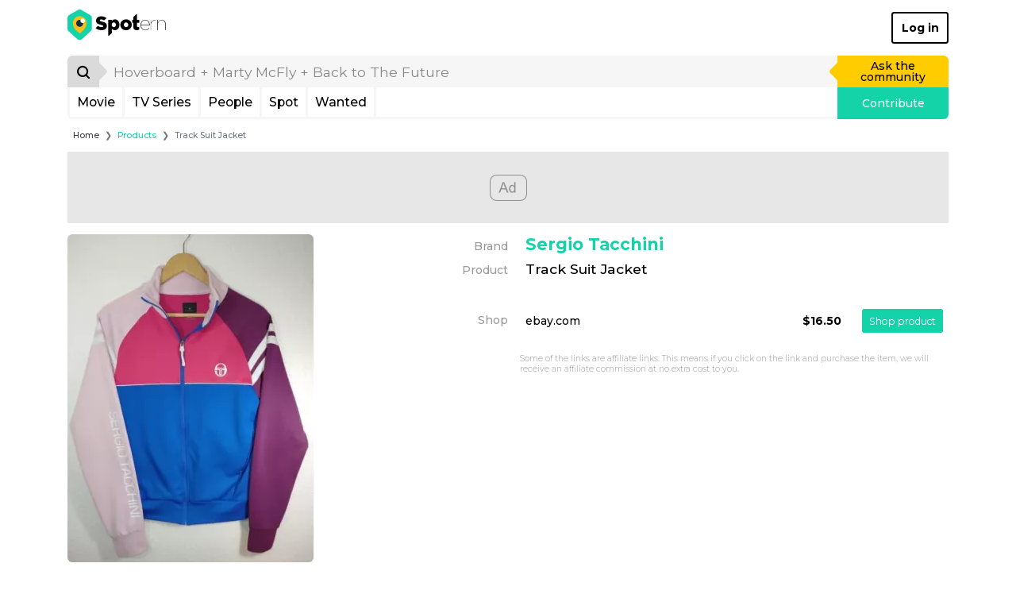

--- FILE ---
content_type: text/html; charset=UTF-8
request_url: https://www.spotern.com/en/product/631957
body_size: 12243
content:
<!DOCTYPE html>
<html lang="en" class="isDesktop">
<head><meta charset="utf-8"><meta http-equiv="x-ua-compatible" content="IE=edge"><meta name="fo-verify" content="7b8faec0-a27f-4aa3-87aa-1de82b14fe97"><meta name="viewport" content="width=device-width, initial-scale=1, shrink-to-fit=no"><meta name="google-signin-client_id" content="125287020322-dbhcectsbfq8vbrufk6o4v1l73hm44ad.apps.googleusercontent.com"><title>Sergio Tacchini - Track Suit Jacket</title><meta name="theme-color" content="#ffffff"><link rel="canonical" href="https://www.spotern.com/en/product/631957"><link rel="alternate" hreflang="en" href="https://www.spotern.com/en/product/631957"><link rel="alternate" hreflang="fr" href="https://www.spotern.com/fr/product/631957"><link rel="alternate" hreflang="es" href="https://www.spotern.com/es/product/631957"><meta name="description" content="" /><meta property="fb:app_id" content="941856069207438"><meta property="og:site_name" content="Spotern"><meta property="og:title" content="Sergio Tacchini - Track Suit Jacket"><meta property="og:description" content=""><meta property="og:image" content="https://medias.spotern.com/products/w310/631/631957-1679060906.jpg"><meta property="og:url" content="https://www.spotern.com/en/product/631957"><meta property="og:type" meta-content="website" content="website"><meta name="twitter:card" content="summary"><meta name="twitter:site" content="@Spotern"><meta name="twitter:title" meta-content="Sergio Tacchini - Track Suit Jacket"><meta name="twitter:description" meta-content="" content=""><meta name="twitter:image" meta-content="https://medias.spotern.com/products/w310/631/631957-1679060906.jpg" content="https://medias.spotern.com/products/w310/631/631957-1679060906.jpg"><meta name="p:domain_verify" content="d97625dc2587af44f304c00f063d3734"><meta itemprop="creator" content="Spotern"><meta itemprop="editor" content="Spotern"><meta itemprop="copyrightHolder" content="Spotern"><meta itemprop="provider" content="Spotern"><meta property="article:content_tier" meta-content="free" content="free"><meta property="article:section" meta-content="Culture" content="Culture"><meta itemprop="copyrightYear" meta-content="2026" content="2026"><meta name="google-site-verification" content="5SVlckXjtkYpE14iVxVhP5c2D8H3YxixpbaCk09apfA" /><link rel="preload" href="/build/fonts/Google-Monserrat-latin.750d2e2e.woff2" crossorigin="anonymous" as="font" type="font/woff2"><link rel="preload" href="/build/fonts/spotern-font.8051e4a8.woff" crossorigin="anonymous" as="font" type="font/woff"><link rel="stylesheet" href="/build/app.dc7b58b0.css"><script>
  var _paq = window._paq = window._paq || [];
      _paq.push(['trackPageView']);
  _paq.push(['enableLinkTracking']);
  (function() {
    var u="//analytics.spotern.com/";
    _paq.push(['setTrackerUrl', u+'spotern.php']);
    _paq.push(['setSiteId', '1']);
    _paq.push(['disableAlwaysUseSendBeacon']);
    var d=document, g=d.createElement('script'), s=d.getElementsByTagName('script')[0];
    g.async=true; g.src=u+'spotern.js'; s.parentNode.insertBefore(g,s);
  })();
  window.googletag = window.googletag || {cmd: []};
  window.googletag.cmd.push(function() {
        googletag.pubads().addEventListener('slotOnload', function (event) {
      if (document.body.classList.contains('isDesktop')) {
        // Refresh grid position
        spotern.listMasonry();
      }
    })
  })
</script><link rel="preconnect" crossorigin="crossorigin" href="https://cache.consentframework.com"><script type="text/javascript" src="https://cache.consentframework.com/js/pa/28494/c/4H7NR/stub"></script><script type="text/javascript" src="https://choices.consentframework.com/js/pa/28494/c/4H7NR/cmp" async></script><script type="text/javascript">
        const country = 'US'
        const device = 'desktop'
    </script><script src="/build/runtime.bff6fc2f.js"></script><script src="/build/ads.4d023e02.js"></script><link rel="preconnect" href="https://securepubads.g.doubleclick.net"><script async data-cmp-src="https://securepubads.g.doubleclick.net/tag/js/gpt.js" data-cmp-vendor="755" data-cmp-purposes="1,3,4" data-cmp-purposes-li="2,7,9,10" data-cmp-fallback-src="https://pagead2.googlesyndication.com/tag/js/gpt.js" data-cmp-fallback-vendor="755" data-cmp-fallback-purposes-li="2,7,9,10"></script><script data-cmp-src="initGoogleTag"></script><!-- Ad slots --><script async src="https://pagead2.googlesyndication.com/pagead/js/adsbygoogle.js?client=ca-pub-7022916899150624" crossorigin="anonymous"></script><script type="application/ld+json">
[
    {
        "@context": "https://schema.org",
        "@type": "Organization",
"url": "https://www.spotern.com",
"name": "Spotern",
"logo": "https://www.spotern.com/build/images/logo-bleu-640x340.c7578004.jpg" ,
"sameAs" : [
    "http://www.facebook.com/Spotern",
    "https://www.twitter.com/spotern",
    "https://www.pinterest.com/spotern",
    "https://www.instagram.com/spotern"
]    },
    {
        "@context": "https://schema.org",
        "@type": "WebSite",
        "url": "https://www.spotern.com/",
        "potentialAction": {
            "@type": "SearchAction",
            "target": "https://www.spotern.com/en/search?query={search_term_string}",
            "query-input": "required name=search_term_string"
        }
    }
]
</script></head><body class="isDesktop google-anno-skip">

<div id="device-size-detector"><div id="xs" class="d-block d-sm-none"></div><div id="sm" class="d-none d-sm-block d-md-none"></div><div id="md" class="d-none d-md-block d-lg-none"></div><div id="lg" class="d-none d-lg-block d-xl-none"></div><div id="xl" class="d-none d-xl-block"></div></div><header class="header"><div class="navigation container navigation pb-3 bg-white"><div class="navigation--header d-flex align-items-center justify-content-between"><a href="/en" class="navigation--logo text-decoration-none text-black" aria-label="Spotern" onclick="eventGA('Navigation', 'Clic Home');"><span class="spf spf-spotern-logo"><span class="path1"></span><span class="path2"></span><span class="path3"></span><span class="path4"></span></span><span class="spf spf-spotern-text"></span></a><a href="/en/login" class="navigation--login btn btn-outline-black border-2 fw-bold text-title">Log in</a></div><div class="navigation--body"><form id="desktopSearch" name="desktopSearch" class="navigation--search" action="/en/search" onsubmit="eventGA('Navigation', 'Fait une recherche');"><div class="input-group input-group-lg"><div class="input-group-prepend"><button type="submit" class="input-group-text box-40 p-0 border-0 bg-alto-sp text-black" aria-label="Search"><span class="spf spf-search position-relative"></span></button></div><input id="desktopQuery" type="text" name="query" class="form-control border-0 bg-light" data-placeholder="Hoverboard + Marty McFly + Back to The Future" placeholder="Hoverboard + Marty McFly + Back to The Future" aria-label="search" value="" autocomplete="off" onfocus="spotern.searchFocus();" onblur="spotern.searchBlur();" onchange="spotern.searchChange(event);"><div class="input-group-append"><a href="/en/wanted/new" class="input-group-text p-3 border-0 bg-yellow-sp text-black text-decoration-none" onclick="eventGA('Wantedmaker V3', 'Créer un wanted');">Ask the community</a></div></div></form><div class="navigation--bar border border-3 border-light border-top-0 d-flex"><div class="navigation--menulist flex-grow-1 d-flex"><div class="navigation--menulist__content"><div class="navigation--dropdown border-right border-3 border-light"><a href="/en/media/popular?type=movie" class="btn btn-link d-flex align-items-center px-2 h-100 fs-md text-black text-decoration-none rounded-0 text-title">Movie</a></div><div class="navigation--dropdown border-right border-3 border-light"><a href="/en/media/popular?type=tv" class="btn btn-link d-flex align-items-center px-2 h-100 fs-md text-black text-decoration-none rounded-0 text-title">TV Series</a></div><div class="navigation--dropdown border-right border-3 border-light"><a href="/en/people/popular" class="btn btn-link d-flex align-items-center px-2 h-100 fs-md text-black text-decoration-none rounded-0 text-title">People</a></div><div class="navigation--dropdown border-right border-3 border-light"><a href="/en/spot/all" class="btn btn-link d-flex align-items-center px-2 h-100 fs-md text-black text-decoration-none rounded-0 text-title">Spot</a></div><div class="navigation--dropdown border-right border-3 border-light"><a href="/en/wanted/all" class="btn btn-link d-flex align-items-center px-2 h-100 fs-md text-black text-decoration-none rounded-0 text-title">Wanted</a></div></div></div><a href="/en/spot/new" class="navigation--contrib flex-shrink-0 bg-green-sp text-white text-decoration-none" onclick="analyticsEvent('Navigation', 'New spot click')">Contribute</a></div></div></div><div class="maskMenuDesktop"></div></header>
<script type="application/ld+json">
    {
      "@context": "https://schema.org",
      "@type": "BreadcrumbList",
      "itemListElement": [
      {
        "@type": "ListItem",
        "position": 1,
        "name": "Products",
        "item": "https://www.spotern.com/en/product/all"      },
      {
        "@type": "ListItem",
        "position": 2,
        "name": "Track Suit Jacket"      }]
    }
</script><div class="container fs-xs">
    <nav aria-label="breadcrumb">
    <ol class="breadcrumb mb-2 mb-md-3 ml-md-2">
        <li class="breadcrumb-item"><a href="/en" class="text-dark">Home</a></li>
                <li class="breadcrumb-item" aria-current="page"><a href="/en/product/all" class="text-green-sp">Products</a></li>
                <li class="breadcrumb-item active" aria-current="page">Track Suit Jacket</li>
            </ol>
    </nav>
</div>
<div class="container"><div class="adsContainer bottom start d-none d-lg-block mb-3 text-center" style="min-height: 90px;"><div id="product-desktop-top" class="adslot"></div></div><div class="listCover row"><div class="col-md-3 col-lg-4 pr-0 mb-3"><div class="d-flex flex-column"><div class="listCover--image d-flex"><div id="product-image" class="align-items-center d-flex w-100"><img src="https://medias.spotern.com/products/w310/631/631957-1679060906.jpg" alt="Track Suit Jacket" class="img-fluid rounded" /></div></div></div></div><div class="col-md-9 col-lg-8 mb-3"><div class="row"><div class="col-3 text-right text-dusty-sp pt-2 pr-0">
                    Brand
                </div><div class="col-9 mb-2"><a href="/en/brand/10365/sergio-tacchini" class="listCover--title fs-xl fw-bold text-title text-green-sp mb-1 pl-2">Sergio Tacchini</a></div></div><div class="row mb-5"><div class="col-3 text-right text-dusty-sp pt-1 pr-0">Product</div><div class="col-9"><h1 class="listCover--type fs-lg text-black mb-3 pl-2" title="Track&#x20;Suit&#x20;Jacket">Track Suit Jacket</h1></div></div><div class="row mb-5"><div class="col-3 text-right text-dusty-sp pr-0" style="margin-top: 0.8rem;">Shop</div><div class="col-9"><div class="pageProduct--list__row hover-light d-flex align-items-center"><div class="pageProduct--list__merchand pl-2"><a href="https://631957.redirect.spotern.com/395790-631957-shop" target="_blank" rel="nofollow noreferrer noopener" class="text-black" onclick="analyticsEvent('Product', 'Product offer click', 'ebay.com')"><div class="d-flex align-items-center"><span>ebay.com</span></div></a></div><div class="pageProduct--list__price fw-bold">
                                                    $16.50
                                                </div><div class="pageProduct--list__button pr-2"><a href="https://631957.redirect.spotern.com/395790-631957-shop" target="_blank" rel="nofollow noreferrer noopener" class="btn btn-sm btn-green-sp" onclick="analyticsEvent('Product', 'Product offer click', 'ebay.com')">Shop product</a></div></div></div></div><div class="row mb-5"><div class="col-9 offset-3 fs-xs text-dusty-sp font-weight-light">
                    Some of the links are affiliate links. This means if you click on the link and purchase the item, we will receive an affiliate commission at no extra cost to you.
                </div></div></div></div><div id="slider-product-brand" class="sliderProduct pt-7 pb-2 outside"><div class="sliderProduct--bar" style="background-color: #14D3A8;"></div><div class="sliderProduct--pagination float-right pt-2"></div><h2 class="fs-xl fw-bold mb-2 text-dusty-sp">More products of <span class="text-green-sp">Sergio Tacchini</span></h2><div class="sliderProduct--swiper position-relative"><div class="swiper-container"><div class="swiper-wrapper"><div class="itemMedia swiper-slide sliderProduct--slide mb-2 hover-light"><a href="/en/product/791173"  title="Palla&#x20;track&#x20;jacket" rel="sponsored nofollow"><div class="image-ratio image-1-1 overflow-hidden rounded border mb-2 bg-transition bg-grey-sp"><div class="w-100 h-100 d-flex align-items-start justify-content-center" style="top: 0; left: 0;"><img data-src="https://medias.spotern.com/products/w310/791/791173-1764569704.jpg" alt="Palla Track Jacket" class="w-100 rounded swiper-lazy" ><div class="iconLazy align-self-center justify-self-center "><div class="iconLazy--logo"><span class="spf spf-logo-0 text-mercury-sp"></span><span class="spf spf-logo-1 text-silver-sp"></span><span class="spf spf-logo-2 text-black"></span><span class="spf spf-logo-3 text-white sp-spin"></span></div></div></div></div></a><p class="itemMedia--name shave-it overflow-hidden fs-sm d-block mb-2 text-black text-title">Pal&shy;la Track Jack&shy;et&nbsp;</p><a href="/en/product/791173" title="Palla Track Jacket" class="btn btn-green-sp w-100">See product</a></div><div class="itemMedia swiper-slide sliderProduct--slide mb-2 hover-light"><a href="/en/product/789897"  title="Damarind&#x20;tracktop&#x20;training&#x20;jacket" rel="sponsored nofollow"><div class="image-ratio image-1-1 overflow-hidden rounded border mb-2 bg-transition bg-grey-sp"><div class="w-100 h-100 d-flex align-items-start justify-content-center" style="top: 0; left: 0;"><img data-src="https://medias.spotern.com/products/w310/789/789897-1764067787.jpg" alt="Damarind Tracktop Training Jacket" class="w-100 rounded swiper-lazy" ><div class="iconLazy align-self-center justify-self-center "><div class="iconLazy--logo"><span class="spf spf-logo-0 text-mercury-sp"></span><span class="spf spf-logo-1 text-silver-sp"></span><span class="spf spf-logo-2 text-black"></span><span class="spf spf-logo-3 text-white sp-spin"></span></div></div></div></div></a><p class="itemMedia--name shave-it overflow-hidden fs-sm d-block mb-2 text-black text-title">Damarind Track&shy;top Train&shy;ing Jack&shy;et&nbsp;</p><a href="/en/product/789897" title="Damarind Tracktop Training Jacket" class="btn btn-green-sp w-100">See product</a></div><div class="itemMedia swiper-slide sliderProduct--slide mb-2 hover-light"><a href="/en/product/785364"  title="Gessato&#x20;suiting&#x20;track&#x20;pant" rel="sponsored nofollow"><div class="image-ratio image-1-1 overflow-hidden rounded border mb-2 bg-transition bg-grey-sp"><div class="w-100 h-100 d-flex align-items-start justify-content-center" style="top: 0; left: 0;"><img data-src="https://medias.spotern.com/products/w310/785/785364-1762255772.jpg" alt="Gessato Suiting Track Pant" class="w-100 rounded swiper-lazy" ><div class="iconLazy align-self-center justify-self-center "><div class="iconLazy--logo"><span class="spf spf-logo-0 text-mercury-sp"></span><span class="spf spf-logo-1 text-silver-sp"></span><span class="spf spf-logo-2 text-black"></span><span class="spf spf-logo-3 text-white sp-spin"></span></div></div></div></div></a><p class="itemMedia--name shave-it overflow-hidden fs-sm d-block mb-2 text-black text-title">Ges&shy;sato Suit&shy;ing Track Pant&nbsp;</p><a href="/en/product/785364" title="Gessato Suiting Track Pant" class="btn btn-green-sp w-100">See product</a></div><div class="itemMedia swiper-slide sliderProduct--slide mb-2 hover-light"><a href="/en/product/785363"  title="Gessato&#x20;suiting&#x20;track&#x20;jacket" rel="sponsored nofollow"><div class="image-ratio image-1-1 overflow-hidden rounded border mb-2 bg-transition bg-grey-sp"><div class="w-100 h-100 d-flex align-items-start justify-content-center" style="top: 0; left: 0;"><img data-src="https://medias.spotern.com/products/w310/785/785363-1762255654.jpg" alt="Gessato Suiting Track Jacket" class="w-100 rounded swiper-lazy" ><div class="iconLazy align-self-center justify-self-center "><div class="iconLazy--logo"><span class="spf spf-logo-0 text-mercury-sp"></span><span class="spf spf-logo-1 text-silver-sp"></span><span class="spf spf-logo-2 text-black"></span><span class="spf spf-logo-3 text-white sp-spin"></span></div></div></div></div></a><p class="itemMedia--name shave-it overflow-hidden fs-sm d-block mb-2 text-black text-title">Ges&shy;sato Suit&shy;ing Track Jack&shy;et&nbsp;</p><a href="/en/product/785363" title="Gessato Suiting Track Jacket" class="btn btn-green-sp w-100">See product</a></div><div class="itemMedia swiper-slide sliderProduct--slide mb-2 hover-light"><a href="/en/product/782358"  title="Maglia&#x20;velour&#x20;track&#x20;jacket-&#x20;maritime&#x20;blue" rel="sponsored nofollow"><div class="image-ratio image-1-1 overflow-hidden rounded border mb-2 bg-transition bg-grey-sp"><div class="w-100 h-100 d-flex align-items-start justify-content-center" style="top: 0; left: 0;"><img data-src="https://medias.spotern.com/products/w310/782/782358-1761130365.jpg" alt="Maglia Velour Track Jacket- Maritime Blue" class="w-100 rounded swiper-lazy" ><div class="iconLazy align-self-center justify-self-center "><div class="iconLazy--logo"><span class="spf spf-logo-0 text-mercury-sp"></span><span class="spf spf-logo-1 text-silver-sp"></span><span class="spf spf-logo-2 text-black"></span><span class="spf spf-logo-3 text-white sp-spin"></span></div></div></div></div></a><p class="itemMedia--name shave-it overflow-hidden fs-sm d-block mb-2 text-black text-title">Maglia Velour Track Jack&shy;et- Mar&shy;itime Blue&nbsp;</p><a href="/en/product/782358" title="Maglia Velour Track Jacket- Maritime Blue" class="btn btn-green-sp w-100">See product</a></div><div class="itemMedia swiper-slide sliderProduct--slide mb-2 hover-light"><a href="/en/product/779259"  title="Operations&#x20;inc&#x20;lioni&#x20;velour&#x20;track&#x20;pants" rel="sponsored nofollow"><div class="image-ratio image-1-1 overflow-hidden rounded border mb-2 bg-transition bg-grey-sp"><div class="w-100 h-100 d-flex align-items-start justify-content-center" style="top: 0; left: 0;"><img data-src="https://medias.spotern.com/products/w310/779/779259-1759997462.jpg" alt="Operations Inc Lioni Velour Track Pants" class="w-100 rounded swiper-lazy" ><div class="iconLazy align-self-center justify-self-center "><div class="iconLazy--logo"><span class="spf spf-logo-0 text-mercury-sp"></span><span class="spf spf-logo-1 text-silver-sp"></span><span class="spf spf-logo-2 text-black"></span><span class="spf spf-logo-3 text-white sp-spin"></span></div></div></div></div></a><p class="itemMedia--name shave-it overflow-hidden fs-sm d-block mb-2 text-black text-title">Op&shy;er&shy;a&shy;tions Inc Li&shy;oni Velour Track Pants&nbsp;</p><a href="/en/product/779259" title="Operations Inc Lioni Velour Track Pants" class="btn btn-green-sp w-100">See product</a></div><div class="itemMedia swiper-slide sliderProduct--slide mb-2 hover-light"><a href="/en/product/779256"  title="Court&#x20;velour&#x20;track&#x20;jacket" rel="sponsored nofollow"><div class="image-ratio image-1-1 overflow-hidden rounded border mb-2 bg-transition bg-grey-sp"><div class="w-100 h-100 d-flex align-items-start justify-content-center" style="top: 0; left: 0;"><img data-src="https://medias.spotern.com/products/w310/779/779256-1759997343.jpg" alt="Court Velour Track Jacket" class="w-100 rounded swiper-lazy" ><div class="iconLazy align-self-center justify-self-center "><div class="iconLazy--logo"><span class="spf spf-logo-0 text-mercury-sp"></span><span class="spf spf-logo-1 text-silver-sp"></span><span class="spf spf-logo-2 text-black"></span><span class="spf spf-logo-3 text-white sp-spin"></span></div></div></div></div></a><p class="itemMedia--name shave-it overflow-hidden fs-sm d-block mb-2 text-black text-title">Court Velour Track Jack&shy;et&nbsp;</p><a href="/en/product/779256" title="Court Velour Track Jacket" class="btn btn-green-sp w-100">See product</a></div><div class="itemMedia swiper-slide sliderProduct--slide mb-2 hover-light"><a href="/en/product/776629"  title="White&#x20;mosiac&#x20;track&#x20;jacket" rel="sponsored nofollow"><div class="image-ratio image-1-1 overflow-hidden rounded border mb-2 bg-transition bg-grey-sp"><div class="w-100 h-100 d-flex align-items-start justify-content-center" style="top: 0; left: 0;"><img data-src="https://medias.spotern.com/products/w310/776/776629-1759136814.jpg" alt="White Mosiac Track Jacket" class="w-100 rounded swiper-lazy" ><div class="iconLazy align-self-center justify-self-center "><div class="iconLazy--logo"><span class="spf spf-logo-0 text-mercury-sp"></span><span class="spf spf-logo-1 text-silver-sp"></span><span class="spf spf-logo-2 text-black"></span><span class="spf spf-logo-3 text-white sp-spin"></span></div></div></div></div></a><p class="itemMedia--name shave-it overflow-hidden fs-sm d-block mb-2 text-black text-title">White Mosi&shy;ac Track Jack&shy;et&nbsp;</p><a href="/en/product/776629" title="White Mosiac Track Jacket" class="btn btn-green-sp w-100">See product</a></div><div class="itemMedia swiper-slide sliderProduct--slide mb-2 hover-light"><a href="/en/product/776624"  title="White&#x20;mosiac&#x20;shorts" rel="sponsored nofollow"><div class="image-ratio image-1-1 overflow-hidden rounded border mb-2 bg-transition bg-grey-sp"><div class="w-100 h-100 d-flex align-items-start justify-content-center" style="top: 0; left: 0;"><img data-src="https://medias.spotern.com/products/w310/776/776624-1759136617.jpg" alt="White Mosiac Shorts" class="w-100 rounded swiper-lazy" ><div class="iconLazy align-self-center justify-self-center "><div class="iconLazy--logo"><span class="spf spf-logo-0 text-mercury-sp"></span><span class="spf spf-logo-1 text-silver-sp"></span><span class="spf spf-logo-2 text-black"></span><span class="spf spf-logo-3 text-white sp-spin"></span></div></div></div></div></a><p class="itemMedia--name shave-it overflow-hidden fs-sm d-block mb-2 text-black text-title">White Mosi&shy;ac Shorts&nbsp;</p><a href="/en/product/776624" title="White Mosiac Shorts" class="btn btn-green-sp w-100">See product</a></div><div class="itemMedia swiper-slide sliderProduct--slide mb-2 hover-light"><a href="/en/product/776249"  title="Embroidered&#x20;track&#x20;jacket" rel="sponsored nofollow"><div class="image-ratio image-1-1 overflow-hidden rounded border mb-2 bg-transition bg-grey-sp"><div class="w-100 h-100 d-flex align-items-start justify-content-center" style="top: 0; left: 0;"><img data-src="https://medias.spotern.com/products/w310/776/776249-1758890489.jpg" alt="Embroidered Track Jacket" class="w-100 rounded swiper-lazy" ><div class="iconLazy align-self-center justify-self-center "><div class="iconLazy--logo"><span class="spf spf-logo-0 text-mercury-sp"></span><span class="spf spf-logo-1 text-silver-sp"></span><span class="spf spf-logo-2 text-black"></span><span class="spf spf-logo-3 text-white sp-spin"></span></div></div></div></div></a><p class="itemMedia--name shave-it overflow-hidden fs-sm d-block mb-2 text-black text-title">Em&shy;broi&shy;dered Track Jack&shy;et&nbsp;</p><a href="/en/product/776249" title="Embroidered Track Jacket" class="btn btn-green-sp w-100">See product</a></div><div class="itemMedia swiper-slide sliderProduct--slide mb-2 hover-light"><a href="/en/product/750709"  title="Damarindo&#x20;track&#x20;suit" rel="sponsored nofollow"><div class="image-ratio image-1-1 overflow-hidden rounded border mb-2 bg-transition bg-grey-sp"><div class="w-100 h-100 d-flex align-items-start justify-content-center" style="top: 0; left: 0;"><img data-src="https://medias.spotern.com/products/w310/750/750709-1745914238.jpg" alt="Damarindo Track Suit" class="w-100 rounded swiper-lazy" ><div class="iconLazy align-self-center justify-self-center "><div class="iconLazy--logo"><span class="spf spf-logo-0 text-mercury-sp"></span><span class="spf spf-logo-1 text-silver-sp"></span><span class="spf spf-logo-2 text-black"></span><span class="spf spf-logo-3 text-white sp-spin"></span></div></div></div></div></a><p class="itemMedia--name shave-it overflow-hidden fs-sm d-block mb-2 text-black text-title">Damarindo Track Suit&nbsp;</p><a href="/en/product/750709" title="Damarindo Track Suit" class="btn btn-green-sp w-100">See product</a></div><div class="itemMedia swiper-slide sliderProduct--slide mb-2 hover-light"><a href="/en/product/746096"  title="Monte&#x20;track&#x20;top&#x20;wild&#x20;rose" rel="sponsored nofollow"><div class="image-ratio image-1-1 overflow-hidden rounded border mb-2 bg-transition bg-grey-sp"><div class="w-100 h-100 d-flex align-items-start justify-content-center" style="top: 0; left: 0;"><img data-src="https://medias.spotern.com/products/w310/746/746096-1742902894.jpg" alt="Monte Track Top Wild Rose" class="w-100 rounded swiper-lazy" ><div class="iconLazy align-self-center justify-self-center "><div class="iconLazy--logo"><span class="spf spf-logo-0 text-mercury-sp"></span><span class="spf spf-logo-1 text-silver-sp"></span><span class="spf spf-logo-2 text-black"></span><span class="spf spf-logo-3 text-white sp-spin"></span></div></div></div></div></a><p class="itemMedia--name shave-it overflow-hidden fs-sm d-block mb-2 text-black text-title">Monte Track Top Wild Rose&nbsp;</p><a href="/en/product/746096" title="Monte Track Top Wild Rose" class="btn btn-green-sp w-100">See product</a></div><div class="itemMedia swiper-slide sliderProduct--slide mb-2 hover-light"><a href="/en/product/744073"  title="Olmi&#x20;track&#x20;jacket&#x20;in&#x20;hedge&#x20;green" rel="sponsored nofollow"><div class="image-ratio image-1-1 overflow-hidden rounded border mb-2 bg-transition bg-grey-sp"><div class="w-100 h-100 d-flex align-items-start justify-content-center" style="top: 0; left: 0;"><img data-src="https://medias.spotern.com/products/w310/744/744073-1741765632.jpg" alt="Olmi Track Jacket in Hedge Green" class="w-100 rounded swiper-lazy" ><div class="iconLazy align-self-center justify-self-center "><div class="iconLazy--logo"><span class="spf spf-logo-0 text-mercury-sp"></span><span class="spf spf-logo-1 text-silver-sp"></span><span class="spf spf-logo-2 text-black"></span><span class="spf spf-logo-3 text-white sp-spin"></span></div></div></div></div></a><p class="itemMedia--name shave-it overflow-hidden fs-sm d-block mb-2 text-black text-title">Ol&shy;mi Track Jack&shy;et in Hedge Green&nbsp;</p><a href="/en/product/744073" title="Olmi Track Jacket in Hedge Green" class="btn btn-green-sp w-100">See product</a></div><div class="itemMedia swiper-slide sliderProduct--slide mb-2 hover-light"><a href="/en/product/743163"  title="Chenille&#x20;pants" rel="sponsored nofollow"><div class="image-ratio image-1-1 overflow-hidden rounded border mb-2 bg-transition bg-grey-sp"><div class="w-100 h-100 d-flex align-items-start justify-content-center" style="top: 0; left: 0;"><img data-src="https://medias.spotern.com/products/w310/743/743163-1741177773.jpg" alt="Chenille Pants" class="w-100 rounded swiper-lazy" ><div class="iconLazy align-self-center justify-self-center "><div class="iconLazy--logo"><span class="spf spf-logo-0 text-mercury-sp"></span><span class="spf spf-logo-1 text-silver-sp"></span><span class="spf spf-logo-2 text-black"></span><span class="spf spf-logo-3 text-white sp-spin"></span></div></div></div></div></a><p class="itemMedia--name shave-it overflow-hidden fs-sm d-block mb-2 text-black text-title">Che&shy;nille Pants&nbsp;</p><a href="/en/product/743163" title="Chenille Pants" class="btn btn-green-sp w-100">See product</a></div><div class="itemMedia swiper-slide sliderProduct--slide mb-2 hover-light"><a href="/en/product/743162"  title="Chenille&#x20;hoodie" rel="sponsored nofollow"><div class="image-ratio image-1-1 overflow-hidden rounded border mb-2 bg-transition bg-grey-sp"><div class="w-100 h-100 d-flex align-items-start justify-content-center" style="top: 0; left: 0;"><img data-src="https://medias.spotern.com/products/w310/743/743162-1741177678.jpg" alt="Chenille Hoodie" class="w-100 rounded swiper-lazy" ><div class="iconLazy align-self-center justify-self-center "><div class="iconLazy--logo"><span class="spf spf-logo-0 text-mercury-sp"></span><span class="spf spf-logo-1 text-silver-sp"></span><span class="spf spf-logo-2 text-black"></span><span class="spf spf-logo-3 text-white sp-spin"></span></div></div></div></div></a><p class="itemMedia--name shave-it overflow-hidden fs-sm d-block mb-2 text-black text-title">Che&shy;nille Hood&shy;ie&nbsp;</p><a href="/en/product/743162" title="Chenille Hoodie" class="btn btn-green-sp w-100">See product</a></div></div></div><div class="sliderProduct--arrow__left"><div class="spf spf-chevron-middle-left"></div></div><div class="sliderProduct--arrow__right"><div class="spf spf-chevron-middle-right"></div></div></div><div class="text-center mb-3 sliderItems--more"><a href="/en/product/all?brand=10365" class="btn btn-outline-black" onclick="analyticsEvent('Product', 'Product brand list click', '{{ productInfos.brandName }}')">SEE ALL PRODUCTS OF <STRONG>SERGIO TACCHINI</STRONG></a></div></div><div class="adsContainer bottom start d-none d-lg-block mb-3 text-center" style="min-height: 90px;"><div id="product-desktop-middle" class="adslot lazy-ads-desktop" data-lazy-function="lazyBids"></div></div><div id="slider-product-category" class="sliderProduct pt-7 pb-2 outside"><div class="sliderProduct--bar" style="background-color: #14D3A8;"></div><div class="sliderProduct--pagination float-right pt-2"></div><h2 class="fs-xl fw-bold mb-2 text-dusty-sp">More <span class="text-green-sp">Jackets</span></h2><div class="sliderProduct--swiper position-relative"><div class="swiper-container"><div class="swiper-wrapper"><div class="itemMedia swiper-slide sliderProduct--slide mb-2 hover-light"><a href="/en/product/800913"  title="Bui&#x20;red&#x20;stretch&#x20;wool&#x20;gabardine&#x20;suit&#x20;jacket" rel="sponsored nofollow"><div class="image-ratio image-1-1 overflow-hidden rounded border mb-2 bg-transition bg-grey-sp"><div class="w-100 h-100 d-flex align-items-start justify-content-center" style="top: 0; left: 0;"><img data-src="https://medias.spotern.com/products/w310/800/800913-1768574878.jpg" alt="Bui Red Stretch Wool Gabardine Suit Jacket" class="w-100 rounded swiper-lazy" ><div class="iconLazy align-self-center justify-self-center "><div class="iconLazy--logo"><span class="spf spf-logo-0 text-mercury-sp"></span><span class="spf spf-logo-1 text-silver-sp"></span><span class="spf spf-logo-2 text-black"></span><span class="spf spf-logo-3 text-white sp-spin"></span></div></div></div></div></a><p class="itemMedia--name shave-it overflow-hidden fs-sm d-block mb-2 text-black text-title">Bui Red Stretch Wool Gabar&shy;dine Suit Jack&shy;et&nbsp;</p><a href="/en/product/800913" title="Bui Red Stretch Wool Gabardine Suit Jacket" class="btn btn-green-sp w-100">See product</a></div><div class="itemMedia swiper-slide sliderProduct--slide mb-2 hover-light"><a href="/en/product/800869"  title="Ponies&#x20;2026&#x20;twila&#x20;hasbeck&#x20;red&#x20;track&#x20;jacket" rel="sponsored nofollow"><div class="image-ratio image-1-1 overflow-hidden rounded border mb-2 bg-transition bg-grey-sp"><div class="w-100 h-100 d-flex align-items-start justify-content-center" style="top: 0; left: 0;"><img data-src="https://medias.spotern.com/products/w310/800/800869-1768571435.jpg" alt="Ponies 2026 Twila Hasbeck Red Track Jacket" class="w-100 rounded swiper-lazy" ><div class="iconLazy align-self-center justify-self-center "><div class="iconLazy--logo"><span class="spf spf-logo-0 text-mercury-sp"></span><span class="spf spf-logo-1 text-silver-sp"></span><span class="spf spf-logo-2 text-black"></span><span class="spf spf-logo-3 text-white sp-spin"></span></div></div></div></div></a><p class="itemMedia--name shave-it overflow-hidden fs-sm d-block mb-2 text-black text-title">Ponies 2026 Twila Has&shy;beck Red Track Jack&shy;et&nbsp;</p><a href="/en/product/800869" title="Ponies 2026 Twila Hasbeck Red Track Jacket" class="btn btn-green-sp w-100">See product</a></div><div class="itemMedia swiper-slide sliderProduct--slide mb-2 hover-light"><a href="/en/product/800865"  title="Ponies&#x20;twila&#x20;hasbeck&#x20;green&#x20;varsity&#x20;jacket" rel="sponsored nofollow"><div class="image-ratio image-1-1 overflow-hidden rounded border mb-2 bg-transition bg-grey-sp"><div class="w-100 h-100 d-flex align-items-start justify-content-center" style="top: 0; left: 0;"><img data-src="https://medias.spotern.com/products/w310/800/800865-1768571270.jpg" alt="Ponies Twila Hasbeck Green Varsity Jacket" class="w-100 rounded swiper-lazy" ><div class="iconLazy align-self-center justify-self-center "><div class="iconLazy--logo"><span class="spf spf-logo-0 text-mercury-sp"></span><span class="spf spf-logo-1 text-silver-sp"></span><span class="spf spf-logo-2 text-black"></span><span class="spf spf-logo-3 text-white sp-spin"></span></div></div></div></div></a><p class="itemMedia--name shave-it overflow-hidden fs-sm d-block mb-2 text-black text-title">Ponies Twila Has&shy;beck Green Var&shy;si&shy;ty Jack&shy;et&nbsp;</p><a href="/en/product/800865" title="Ponies Twila Hasbeck Green Varsity Jacket" class="btn btn-green-sp w-100">See product</a></div><div class="itemMedia swiper-slide sliderProduct--slide mb-2 hover-light"><a href="/en/product/800841"  title="New&#x20;year&#x2019;s&#x20;eve&#x20;2026&#x20;celebration&#x20;karen&#x20;fairchild&#x20;fur&#x20;jacket" rel="sponsored nofollow"><div class="image-ratio image-1-1 overflow-hidden rounded border mb-2 bg-transition bg-grey-sp"><div class="w-100 h-100 d-flex align-items-start justify-content-center" style="top: 0; left: 0;"><img data-src="https://medias.spotern.com/products/w310/800/800841-1768570194.jpg" alt="New Year’s Eve 2026 Celebration Karen Fairchild Fur Jacket" class="w-100 rounded swiper-lazy" ><div class="iconLazy align-self-center justify-self-center "><div class="iconLazy--logo"><span class="spf spf-logo-0 text-mercury-sp"></span><span class="spf spf-logo-1 text-silver-sp"></span><span class="spf spf-logo-2 text-black"></span><span class="spf spf-logo-3 text-white sp-spin"></span></div></div></div></div></a><p class="itemMedia--name shave-it overflow-hidden fs-sm d-block mb-2 text-black text-title">New Year’s Eve 2026 Cel&shy;e&shy;bra&shy;tion Karen Fairchild Fur Jack&shy;et&nbsp;</p><a href="/en/product/800841" title="New Year’s Eve 2026 Celebration Karen Fairchild Fur Jacket" class="btn btn-green-sp w-100">See product</a></div><div class="itemMedia swiper-slide sliderProduct--slide mb-2 hover-light"><a href="/en/product/800829"  title="Performance&#x20;tailored&#x20;fit&#x20;suit&#x20;separate&#x20;jacket" rel="sponsored nofollow"><div class="image-ratio image-1-1 overflow-hidden rounded border mb-2 bg-transition bg-grey-sp"><div class="w-100 h-100 d-flex align-items-start justify-content-center" style="top: 0; left: 0;"><img data-src="https://medias.spotern.com/products/w310/800/800829-1768569395.jpg" alt="Performance Tailored Fit Suit Separate Jacket" class="w-100 rounded swiper-lazy" ><div class="iconLazy align-self-center justify-self-center "><div class="iconLazy--logo"><span class="spf spf-logo-0 text-mercury-sp"></span><span class="spf spf-logo-1 text-silver-sp"></span><span class="spf spf-logo-2 text-black"></span><span class="spf spf-logo-3 text-white sp-spin"></span></div></div></div></div></a><p class="itemMedia--name shave-it overflow-hidden fs-sm d-block mb-2 text-black text-title">Per&shy;for&shy;mance Tai&shy;lored Fit Suit Sep&shy;a&shy;rate Jack&shy;et&nbsp;</p><a href="/en/product/800829" title="Performance Tailored Fit Suit Separate Jacket" class="btn btn-green-sp w-100">See product</a></div><div class="itemMedia swiper-slide sliderProduct--slide mb-2 hover-light"><a href="/en/product/800689"  title="Unisex&#x20;co-ord&#x20;kente&#x20;print&#x20;hooded&#x20;tracksuit" rel="sponsored nofollow"><div class="image-ratio image-1-1 overflow-hidden rounded border mb-2 bg-transition bg-grey-sp"><div class="w-100 h-100 d-flex align-items-start justify-content-center" style="top: 0; left: 0;"><img data-src="https://medias.spotern.com/products/w310/800/800689-1768558591.jpg" alt="Unisex Co-Ord Kente Print Hooded Tracksuit" class="w-100 rounded swiper-lazy" ><div class="iconLazy align-self-center justify-self-center "><div class="iconLazy--logo"><span class="spf spf-logo-0 text-mercury-sp"></span><span class="spf spf-logo-1 text-silver-sp"></span><span class="spf spf-logo-2 text-black"></span><span class="spf spf-logo-3 text-white sp-spin"></span></div></div></div></div></a><p class="itemMedia--name shave-it overflow-hidden fs-sm d-block mb-2 text-black text-title">Uni&shy;sex Co-Ord Kente Print Hood&shy;ed Track&shy;suit&nbsp;</p><a href="/en/product/800689" title="Unisex Co-Ord Kente Print Hooded Tracksuit" class="btn btn-green-sp w-100">See product</a></div><div class="itemMedia swiper-slide sliderProduct--slide mb-2 hover-light"><a href="/en/product/800668"  title="Ski&#x20;jacket&#x20;and&#x20;pants&#x20;set&#x20;ski&#x20;suit&#x20;snowsuit" rel="sponsored nofollow"><div class="image-ratio image-1-1 overflow-hidden rounded border mb-2 bg-transition bg-grey-sp"><div class="w-100 h-100 d-flex align-items-start justify-content-center" style="top: 0; left: 0;"><img data-src="https://medias.spotern.com/products/w310/800/800668-1768556956.jpg" alt="Ski Jacket and Pants Set Ski Suit Snowsuit" class="w-100 rounded swiper-lazy" ><div class="iconLazy align-self-center justify-self-center "><div class="iconLazy--logo"><span class="spf spf-logo-0 text-mercury-sp"></span><span class="spf spf-logo-1 text-silver-sp"></span><span class="spf spf-logo-2 text-black"></span><span class="spf spf-logo-3 text-white sp-spin"></span></div></div></div></div></a><p class="itemMedia--name shave-it overflow-hidden fs-sm d-block mb-2 text-black text-title">Ski Jack&shy;et and Pants Set Ski Suit Snow&shy;suit&nbsp;</p><a href="/en/product/800668" title="Ski Jacket and Pants Set Ski Suit Snowsuit" class="btn btn-green-sp w-100">See product</a></div><div class="itemMedia swiper-slide sliderProduct--slide mb-2 hover-light"><a href="/en/product/800379"  title="Obie&#x20;dickey&#x20;jacket" rel="sponsored nofollow"><div class="image-ratio image-1-1 overflow-hidden rounded border mb-2 bg-transition bg-grey-sp"><div class="w-100 h-100 d-flex align-items-start justify-content-center" style="top: 0; left: 0;"><img data-src="https://medias.spotern.com/products/w310/800/800379-1768479687.jpg" alt="Obie Dickey Jacket" class="w-100 rounded swiper-lazy" ><div class="iconLazy align-self-center justify-self-center "><div class="iconLazy--logo"><span class="spf spf-logo-0 text-mercury-sp"></span><span class="spf spf-logo-1 text-silver-sp"></span><span class="spf spf-logo-2 text-black"></span><span class="spf spf-logo-3 text-white sp-spin"></span></div></div></div></div></a><p class="itemMedia--name shave-it overflow-hidden fs-sm d-block mb-2 text-black text-title">Obie Dick&shy;ey Jack&shy;et&nbsp;</p><a href="/en/product/800379" title="Obie Dickey Jacket" class="btn btn-green-sp w-100">See product</a></div><div class="itemMedia swiper-slide sliderProduct--slide mb-2 hover-light"><a href="/en/product/800266"  title="The&#x20;five&#x20;2026&#x20;dana&#x20;perino&#x20;cropped&#x20;camel&#x20;jacket" rel="sponsored nofollow"><div class="image-ratio image-1-1 overflow-hidden rounded border mb-2 bg-transition bg-grey-sp"><div class="w-100 h-100 d-flex align-items-start justify-content-center" style="top: 0; left: 0;"><img data-src="https://medias.spotern.com/products/w310/800/800266-1768464098.jpg" alt="The Five 2026 Dana Perino Cropped Camel Jacket" class="w-100 rounded swiper-lazy" ><div class="iconLazy align-self-center justify-self-center "><div class="iconLazy--logo"><span class="spf spf-logo-0 text-mercury-sp"></span><span class="spf spf-logo-1 text-silver-sp"></span><span class="spf spf-logo-2 text-black"></span><span class="spf spf-logo-3 text-white sp-spin"></span></div></div></div></div></a><p class="itemMedia--name shave-it overflow-hidden fs-sm d-block mb-2 text-black text-title">The Five 2026 Dana Peri&shy;no Cropped Camel Jack&shy;et&nbsp;</p><a href="/en/product/800266" title="The Five 2026 Dana Perino Cropped Camel Jacket" class="btn btn-green-sp w-100">See product</a></div><div class="itemMedia swiper-slide sliderProduct--slide mb-2 hover-light"><a href="/en/product/800127"  title="Rupert&#x20;jacket" rel="sponsored nofollow"><div class="image-ratio image-1-1 overflow-hidden rounded border mb-2 bg-transition bg-grey-sp"><div class="w-100 h-100 d-flex align-items-start justify-content-center" style="top: 0; left: 0;"><img data-src="https://medias.spotern.com/products/w310/800/800127-1768396341.jpg" alt="Rupert Jacket" class="w-100 rounded swiper-lazy" ><div class="iconLazy align-self-center justify-self-center "><div class="iconLazy--logo"><span class="spf spf-logo-0 text-mercury-sp"></span><span class="spf spf-logo-1 text-silver-sp"></span><span class="spf spf-logo-2 text-black"></span><span class="spf spf-logo-3 text-white sp-spin"></span></div></div></div></div></a><p class="itemMedia--name shave-it overflow-hidden fs-sm d-block mb-2 text-black text-title">Ru&shy;pert Jack&shy;et&nbsp;</p><a href="/en/product/800127" title="Rupert Jacket" class="btn btn-green-sp w-100">See product</a></div><div class="itemMedia swiper-slide sliderProduct--slide mb-2 hover-light"><a href="/en/product/800106"  title="Loreo&#x20;blazer&#x20;in&#x20;cream" rel="sponsored nofollow"><div class="image-ratio image-1-1 overflow-hidden rounded border mb-2 bg-transition bg-grey-sp"><div class="w-100 h-100 d-flex align-items-start justify-content-center" style="top: 0; left: 0;"><img data-src="https://medias.spotern.com/products/w310/800/800106-1768395396.jpg" alt="Loreo Blazer in Cream" class="w-100 rounded swiper-lazy" ><div class="iconLazy align-self-center justify-self-center "><div class="iconLazy--logo"><span class="spf spf-logo-0 text-mercury-sp"></span><span class="spf spf-logo-1 text-silver-sp"></span><span class="spf spf-logo-2 text-black"></span><span class="spf spf-logo-3 text-white sp-spin"></span></div></div></div></div></a><p class="itemMedia--name shave-it overflow-hidden fs-sm d-block mb-2 text-black text-title">Loreo Blaz&shy;er in Cream&nbsp;</p><a href="/en/product/800106" title="Loreo Blazer in Cream" class="btn btn-green-sp w-100">See product</a></div><div class="itemMedia swiper-slide sliderProduct--slide mb-2 hover-light"><a href="/en/product/771692"  title="Seattle&#x20;seahawks&#x20;rivalries&#x20;sideline&#x20;anorak&#x20;jacket" rel="sponsored nofollow"><div class="image-ratio image-1-1 overflow-hidden rounded border mb-2 bg-transition bg-grey-sp"><div class="w-100 h-100 d-flex align-items-start justify-content-center" style="top: 0; left: 0;"><img data-src="https://medias.spotern.com/products/w310/771/771692-1768371904.jpg" alt="Seattle Seahawks Rivalries Sideline Anorak Jacket" class="w-100 rounded swiper-lazy" ><div class="iconLazy align-self-center justify-self-center "><div class="iconLazy--logo"><span class="spf spf-logo-0 text-mercury-sp"></span><span class="spf spf-logo-1 text-silver-sp"></span><span class="spf spf-logo-2 text-black"></span><span class="spf spf-logo-3 text-white sp-spin"></span></div></div></div></div></a><p class="itemMedia--name shave-it overflow-hidden fs-sm d-block mb-2 text-black text-title">Seat&shy;tle Sea&shy;hawks Ri&shy;val&shy;ries Side&shy;line Anorak Jack&shy;et&nbsp;</p><a href="/en/product/771692" title="Seattle Seahawks Rivalries Sideline Anorak Jacket" class="btn btn-green-sp w-100">See product</a></div><div class="itemMedia swiper-slide sliderProduct--slide mb-2 hover-light"><a href="/en/product/799837"  title="Tamron&#x20;hall&#x20;show&#x20;2026&#x20;amirah&#x20;vann&#x20;oyeku&#x20;satin&#x20;bomber&#x20;jacket" rel="sponsored nofollow"><div class="image-ratio image-1-1 overflow-hidden rounded border mb-2 bg-transition bg-grey-sp"><div class="w-100 h-100 d-flex align-items-start justify-content-center" style="top: 0; left: 0;"><img data-src="https://medias.spotern.com/products/w310/799/799837-1768300467.jpg" alt="Tamron Hall Show 2026 Amirah Vann Oyeku Satin Bomber Jacket" class="w-100 rounded swiper-lazy" ><div class="iconLazy align-self-center justify-self-center "><div class="iconLazy--logo"><span class="spf spf-logo-0 text-mercury-sp"></span><span class="spf spf-logo-1 text-silver-sp"></span><span class="spf spf-logo-2 text-black"></span><span class="spf spf-logo-3 text-white sp-spin"></span></div></div></div></div></a><p class="itemMedia--name shave-it overflow-hidden fs-sm d-block mb-2 text-black text-title">Tam&shy;ron Hall Show 2026 Ami&shy;rah Vann Oyeku Satin Bomber Jack&shy;et&nbsp;</p><a href="/en/product/799837" title="Tamron Hall Show 2026 Amirah Vann Oyeku Satin Bomber Jacket" class="btn btn-green-sp w-100">See product</a></div><div class="itemMedia swiper-slide sliderProduct--slide mb-2 hover-light"><a href="/en/product/799788"  title="People&#x20;we&#x20;meet&#x20;on&#x20;vacation&#x20;2026&#x20;emily&#x20;bader&#x20;rhinestone&#x20;fringe&#x20;jacket" rel="sponsored nofollow"><div class="image-ratio image-1-1 overflow-hidden rounded border mb-2 bg-transition bg-grey-sp"><div class="w-100 h-100 d-flex align-items-start justify-content-center" style="top: 0; left: 0;"><img data-src="https://medias.spotern.com/products/w310/799/799788-1768290793.jpg" alt="People We Meet On Vacation 2026 Emily Bader Rhinestone Fringe Jacket" class="w-100 rounded swiper-lazy" ><div class="iconLazy align-self-center justify-self-center "><div class="iconLazy--logo"><span class="spf spf-logo-0 text-mercury-sp"></span><span class="spf spf-logo-1 text-silver-sp"></span><span class="spf spf-logo-2 text-black"></span><span class="spf spf-logo-3 text-white sp-spin"></span></div></div></div></div></a><p class="itemMedia--name shave-it overflow-hidden fs-sm d-block mb-2 text-black text-title">Peo&shy;ple We Meet On Va&shy;ca&shy;tion 2026 Emi&shy;ly Bad&shy;er Rhine&shy;stone Fringe Jack&shy;et&nbsp;</p><a href="/en/product/799788" title="People We Meet On Vacation 2026 Emily Bader Rhinestone Fringe Jacket" class="btn btn-green-sp w-100">See product</a></div><div class="itemMedia swiper-slide sliderProduct--slide mb-2 hover-light"><a href="/en/product/799776"  title="High&#x20;potential&#x20;s2&#x20;kaitlin&#x20;olson&#x20;floral&#x20;print&#x20;cropped&#x20;jacket" rel="sponsored nofollow"><div class="image-ratio image-1-1 overflow-hidden rounded border mb-2 bg-transition bg-grey-sp"><div class="w-100 h-100 d-flex align-items-start justify-content-center" style="top: 0; left: 0;"><img data-src="https://medias.spotern.com/products/w310/799/799776-1768290286.jpg" alt="High Potential S2 Kaitlin Olson Floral Print Cropped Jacket" class="w-100 rounded swiper-lazy" ><div class="iconLazy align-self-center justify-self-center "><div class="iconLazy--logo"><span class="spf spf-logo-0 text-mercury-sp"></span><span class="spf spf-logo-1 text-silver-sp"></span><span class="spf spf-logo-2 text-black"></span><span class="spf spf-logo-3 text-white sp-spin"></span></div></div></div></div></a><p class="itemMedia--name shave-it overflow-hidden fs-sm d-block mb-2 text-black text-title">High Po&shy;ten&shy;tial S2 Kaitlin Ol&shy;son Flo&shy;ral Print Cropped Jack&shy;et&nbsp;</p><a href="/en/product/799776" title="High Potential S2 Kaitlin Olson Floral Print Cropped Jacket" class="btn btn-green-sp w-100">See product</a></div></div></div><div class="sliderProduct--arrow__left"><div class="spf spf-chevron-middle-left"></div></div><div class="sliderProduct--arrow__right"><div class="spf spf-chevron-middle-right"></div></div></div><div class="text-center mb-3 sliderItems--more"><a href="/en/product/all?category=72" class="btn btn-outline-black" onclick="analyticsEvent('Product', 'Product category list click', '{{ categoryName }}')">SEE ALL <STRONG>JACKETS</STRONG></a></div></div><div class="adsContainer bottom start d-none d-lg-block mb-3 text-center" style="min-height: 100px;"><div id="product-desktop-brand" class="adslot lazy-ads-desktop" data-lazy-function="lazyBids"></div></div><div id="slider-product-bestseller" class="sliderProduct pt-7 pb-2 outside"><div class="sliderProduct--bar" style="background-color: #14D3A8;"></div><div class="sliderProduct--pagination float-right pt-2"></div><h2 class="fs-xl fw-bold mb-2 text-green-sp">Best sales at this moment</h2><div class="sliderProduct--swiper position-relative"><div class="swiper-container"><div class="swiper-wrapper"><div class="itemMedia swiper-slide sliderProduct--slide mb-2 hover-light"><a href="/en/product/799402"  title="His&#x20;and&#x20;hers&#x20;tessa&#x20;thompson&#x20;blue&#x20;silk&#x20;blouse" rel="sponsored nofollow"><div class="image-ratio image-1-1 overflow-hidden rounded border mb-2 bg-transition bg-grey-sp"><div class="w-100 h-100 d-flex align-items-start justify-content-center" style="top: 0; left: 0;"><img data-src="https://medias.spotern.com/products/w310/799/799402-1768053850.jpg" alt="His and Hers Tessa Thompson Blue Silk Blouse" class="w-100 rounded swiper-lazy" ><div class="iconLazy align-self-center justify-self-center "><div class="iconLazy--logo"><span class="spf spf-logo-0 text-mercury-sp"></span><span class="spf spf-logo-1 text-silver-sp"></span><span class="spf spf-logo-2 text-black"></span><span class="spf spf-logo-3 text-white sp-spin"></span></div></div></div></div></a><p class="itemMedia--name shave-it overflow-hidden fs-sm d-block mb-2 text-black text-title">His and Hers Tes&shy;sa Thomp&shy;son Blue Silk Blouse&nbsp;</p><a href="/en/product/799402" title="His and Hers Tessa Thompson Blue Silk Blouse" class="btn btn-green-sp w-100">See product</a></div><div class="itemMedia swiper-slide sliderProduct--slide mb-2 hover-light"><a href="/en/product/799382"  title="His&#x20;and&#x20;hers&#x20;2026&#x20;tessa&#x20;thompson&#x20;blue&#x20;silk&#x20;blouse" rel="sponsored nofollow"><div class="image-ratio image-1-1 overflow-hidden rounded border mb-2 bg-transition bg-grey-sp"><div class="w-100 h-100 d-flex align-items-start justify-content-center" style="top: 0; left: 0;"><img data-src="https://medias.spotern.com/products/w310/799/799382-1768051508.jpg" alt="His and Hers 2026 Tessa Thompson Blue Silk Blouse" class="w-100 rounded swiper-lazy" ><div class="iconLazy align-self-center justify-self-center "><div class="iconLazy--logo"><span class="spf spf-logo-0 text-mercury-sp"></span><span class="spf spf-logo-1 text-silver-sp"></span><span class="spf spf-logo-2 text-black"></span><span class="spf spf-logo-3 text-white sp-spin"></span></div></div></div></div></a><p class="itemMedia--name shave-it overflow-hidden fs-sm d-block mb-2 text-black text-title">His and Hers 2026 Tes&shy;sa Thomp&shy;son Blue Silk Blouse&nbsp;</p><a href="/en/product/799382" title="His and Hers 2026 Tessa Thompson Blue Silk Blouse" class="btn btn-green-sp w-100">See product</a></div><div class="itemMedia swiper-slide sliderProduct--slide mb-2 hover-light"><a href="/en/product/740618"  title="Pearl&#x20;link&#x20;necklace" rel="sponsored nofollow"><div class="image-ratio image-1-1 overflow-hidden rounded border mb-2 bg-transition bg-grey-sp"><div class="w-100 h-100 d-flex align-items-start justify-content-center" style="top: 0; left: 0;"><img data-src="https://medias.spotern.com/products/w310/740/740618-1739772710.jpg" alt="Pearl Link Necklace" class="w-100 rounded swiper-lazy" ><div class="iconLazy align-self-center justify-self-center "><div class="iconLazy--logo"><span class="spf spf-logo-0 text-mercury-sp"></span><span class="spf spf-logo-1 text-silver-sp"></span><span class="spf spf-logo-2 text-black"></span><span class="spf spf-logo-3 text-white sp-spin"></span></div></div></div></div></a><p class="itemMedia--name shave-it overflow-hidden fs-sm d-block mb-2 text-black text-title">Pearl Link Neck&shy;lace&nbsp;</p><a href="/en/product/740618" title="Pearl Link Necklace" class="btn btn-green-sp w-100">See product</a></div><div class="itemMedia swiper-slide sliderProduct--slide mb-2 hover-light"><a href="/en/product/788348"  title="Floral&#x20;corset&#x20;ruffle&#x20;mini&#x20;dress" rel="sponsored nofollow"><div class="image-ratio image-1-1 overflow-hidden rounded border mb-2 bg-transition bg-grey-sp"><div class="w-100 h-100 d-flex align-items-start justify-content-center" style="top: 0; left: 0;"><img data-src="https://medias.spotern.com/products/w310/788/788348-1763443144.jpg" alt="Floral Corset Ruffle Mini Dress" class="w-100 rounded swiper-lazy" ><div class="iconLazy align-self-center justify-self-center "><div class="iconLazy--logo"><span class="spf spf-logo-0 text-mercury-sp"></span><span class="spf spf-logo-1 text-silver-sp"></span><span class="spf spf-logo-2 text-black"></span><span class="spf spf-logo-3 text-white sp-spin"></span></div></div></div></div></a><p class="itemMedia--name shave-it overflow-hidden fs-sm d-block mb-2 text-black text-title">Flo&shy;ral Corset Ruf&shy;fle Mi&shy;ni Dress&nbsp;</p><a href="/en/product/788348" title="Floral Corset Ruffle Mini Dress" class="btn btn-green-sp w-100">See product</a></div><div class="itemMedia swiper-slide sliderProduct--slide mb-2 hover-light"><a href="/en/product/797095"  title="Sunglasses&#x20;square&#x20;shape" rel="sponsored nofollow"><div class="image-ratio image-1-1 overflow-hidden rounded border mb-2 bg-transition bg-grey-sp"><div class="w-100 h-100 d-flex align-items-start justify-content-center" style="top: 0; left: 0;"><img data-src="https://medias.spotern.com/products/w310/797/797095-1767081750.jpg" alt="Sunglasses Square Shape" class="w-100 rounded swiper-lazy" ><div class="iconLazy align-self-center justify-self-center "><div class="iconLazy--logo"><span class="spf spf-logo-0 text-mercury-sp"></span><span class="spf spf-logo-1 text-silver-sp"></span><span class="spf spf-logo-2 text-black"></span><span class="spf spf-logo-3 text-white sp-spin"></span></div></div></div></div></a><p class="itemMedia--name shave-it overflow-hidden fs-sm d-block mb-2 text-black text-title">Sun&shy;glass&shy;es Square Shape&nbsp;</p><a href="/en/product/797095" title="Sunglasses Square Shape" class="btn btn-green-sp w-100">See product</a></div><div class="itemMedia swiper-slide sliderProduct--slide mb-2 hover-light"><a href="/en/product/792233"  title="Tortoise&#x20;shell&#x20;glasses&#x20;9852" rel="sponsored nofollow"><div class="image-ratio image-1-1 overflow-hidden rounded border mb-2 bg-transition bg-grey-sp"><div class="w-100 h-100 d-flex align-items-start justify-content-center" style="top: 0; left: 0;"><img data-src="https://medias.spotern.com/products/w310/792/792233-1764866657.jpg" alt="Tortoise Shell Glasses 9852" class="w-100 rounded swiper-lazy" ><div class="iconLazy align-self-center justify-self-center "><div class="iconLazy--logo"><span class="spf spf-logo-0 text-mercury-sp"></span><span class="spf spf-logo-1 text-silver-sp"></span><span class="spf spf-logo-2 text-black"></span><span class="spf spf-logo-3 text-white sp-spin"></span></div></div></div></div></a><p class="itemMedia--name shave-it overflow-hidden fs-sm d-block mb-2 text-black text-title">Tor&shy;toise Shell Glass&shy;es 9852&nbsp;</p><a href="/en/product/792233" title="Tortoise Shell Glasses 9852" class="btn btn-green-sp w-100">See product</a></div><div class="itemMedia swiper-slide sliderProduct--slide mb-2 hover-light"><a href="/en/product/747012"  title="Bow&#x20;pendant&#x20;necklace" rel="sponsored nofollow"><div class="image-ratio image-1-1 overflow-hidden rounded border mb-2 bg-transition bg-grey-sp"><div class="w-100 h-100 d-flex align-items-start justify-content-center" style="top: 0; left: 0;"><img data-src="https://i.imgur.com/sCUsXNb.png" alt="Bow Pendant Necklace" class="w-100 rounded swiper-lazy" ><div class="iconLazy align-self-center justify-self-center "><div class="iconLazy--logo"><span class="spf spf-logo-0 text-mercury-sp"></span><span class="spf spf-logo-1 text-silver-sp"></span><span class="spf spf-logo-2 text-black"></span><span class="spf spf-logo-3 text-white sp-spin"></span></div></div></div></div></a><p class="itemMedia--name shave-it overflow-hidden fs-sm d-block mb-2 text-black text-title">Bow Pen&shy;dant Neck&shy;lace&nbsp;</p><a href="/en/product/747012" title="Bow Pendant Necklace" class="btn btn-green-sp w-100">See product</a></div><div class="itemMedia swiper-slide sliderProduct--slide mb-2 hover-light"><a href="/en/product/472223"  title="Evol&#x20;love&#x20;swing&#x20;couple" rel="sponsored nofollow"><div class="image-ratio image-1-1 overflow-hidden rounded border mb-2 bg-transition bg-grey-sp"><div class="w-100 h-100 d-flex align-items-start justify-content-center" style="top: 0; left: 0;"><img data-src="https://medias.spotern.com/products/w310/472/472223-1577274984.jpg" alt="EVOL LOVE SWING COUPLE" class="w-100 rounded swiper-lazy" ><div class="iconLazy align-self-center justify-self-center "><div class="iconLazy--logo"><span class="spf spf-logo-0 text-mercury-sp"></span><span class="spf spf-logo-1 text-silver-sp"></span><span class="spf spf-logo-2 text-black"></span><span class="spf spf-logo-3 text-white sp-spin"></span></div></div></div></div></a><p class="itemMedia--name shave-it overflow-hidden fs-sm d-block mb-2 text-black text-title">EVOL LOVE SWING COU&shy;PLE&nbsp;</p><a href="/en/product/472223" title="EVOL LOVE SWING COUPLE" class="btn btn-green-sp w-100">See product</a></div><div class="itemMedia swiper-slide sliderProduct--slide mb-2 hover-light"><a href="/en/product/593199"  title="Ex-o-fit&#x20;hi&#x20;men&#x27;s&#x20;shoes" rel="sponsored nofollow"><div class="image-ratio image-1-1 overflow-hidden rounded border mb-2 bg-transition bg-grey-sp"><div class="w-100 h-100 d-flex align-items-start justify-content-center" style="top: 0; left: 0;"><img data-src="https://medias.spotern.com/products/w310/593/593199-1655278972.jpg" alt="EX-O-FIT Hi Men&#039;s Shoes" class="w-100 rounded swiper-lazy" ><div class="iconLazy align-self-center justify-self-center "><div class="iconLazy--logo"><span class="spf spf-logo-0 text-mercury-sp"></span><span class="spf spf-logo-1 text-silver-sp"></span><span class="spf spf-logo-2 text-black"></span><span class="spf spf-logo-3 text-white sp-spin"></span></div></div></div></div></a><p class="itemMedia--name shave-it overflow-hidden fs-sm d-block mb-2 text-black text-title">EX-O-FIT Hi Men's Shoes&nbsp;</p><a href="/en/product/593199" title="EX-O-FIT Hi Men&#039;s Shoes" class="btn btn-green-sp w-100">See product</a></div><div class="itemMedia swiper-slide sliderProduct--slide mb-2 hover-light"><a href="/en/product/792058"  title="Dextera&#x20;necklace" rel="sponsored nofollow"><div class="image-ratio image-1-1 overflow-hidden rounded border mb-2 bg-transition bg-grey-sp"><div class="w-100 h-100 d-flex align-items-start justify-content-center" style="top: 0; left: 0;"><img data-src="https://medias.spotern.com/products/w310/792/792058-1764835528.jpg" alt="Dextera Necklace" class="w-100 rounded swiper-lazy" ><div class="iconLazy align-self-center justify-self-center "><div class="iconLazy--logo"><span class="spf spf-logo-0 text-mercury-sp"></span><span class="spf spf-logo-1 text-silver-sp"></span><span class="spf spf-logo-2 text-black"></span><span class="spf spf-logo-3 text-white sp-spin"></span></div></div></div></div></a><p class="itemMedia--name shave-it overflow-hidden fs-sm d-block mb-2 text-black text-title">Dex&shy;tera Neck&shy;lace&nbsp;</p><a href="/en/product/792058" title="Dextera Necklace" class="btn btn-green-sp w-100">See product</a></div><div class="itemMedia swiper-slide sliderProduct--slide mb-2 hover-light"><a href="/en/product/796759"  title="Stranger&#x20;things&#x20;s05&#x20;joe&#x20;keery&#x20;knit&#x20;sweater" rel="sponsored nofollow"><div class="image-ratio image-1-1 overflow-hidden rounded border mb-2 bg-transition bg-grey-sp"><div class="w-100 h-100 d-flex align-items-start justify-content-center" style="top: 0; left: 0;"><img data-src="https://medias.spotern.com/products/w310/796/796759-1766989655.jpg" alt="Stranger Things S05 Joe Keery Knit Sweater" class="w-100 rounded swiper-lazy" ><div class="iconLazy align-self-center justify-self-center "><div class="iconLazy--logo"><span class="spf spf-logo-0 text-mercury-sp"></span><span class="spf spf-logo-1 text-silver-sp"></span><span class="spf spf-logo-2 text-black"></span><span class="spf spf-logo-3 text-white sp-spin"></span></div></div></div></div></a><p class="itemMedia--name shave-it overflow-hidden fs-sm d-block mb-2 text-black text-title">Stranger Things S05 Joe Keery Knit Sweater&nbsp;</p><a href="/en/product/796759" title="Stranger Things S05 Joe Keery Knit Sweater" class="btn btn-green-sp w-100">See product</a></div><div class="itemMedia swiper-slide sliderProduct--slide mb-2 hover-light"><a href="/en/product/799812"  title="Ollice&#x20;sunglasses" rel="sponsored nofollow"><div class="image-ratio image-1-1 overflow-hidden rounded border mb-2 bg-transition bg-grey-sp"><div class="w-100 h-100 d-flex align-items-start justify-content-center" style="top: 0; left: 0;"><img data-src="https://medias.spotern.com/products/w310/799/799812-1768293201.jpg" alt="Ollice Sunglasses" class="w-100 rounded swiper-lazy" ><div class="iconLazy align-self-center justify-self-center "><div class="iconLazy--logo"><span class="spf spf-logo-0 text-mercury-sp"></span><span class="spf spf-logo-1 text-silver-sp"></span><span class="spf spf-logo-2 text-black"></span><span class="spf spf-logo-3 text-white sp-spin"></span></div></div></div></div></a><p class="itemMedia--name shave-it overflow-hidden fs-sm d-block mb-2 text-black text-title">Ol&shy;lice Sun&shy;glass&shy;es&nbsp;</p><a href="/en/product/799812" title="Ollice Sunglasses" class="btn btn-green-sp w-100">See product</a></div><div class="itemMedia swiper-slide sliderProduct--slide mb-2 hover-light"><a href="/en/product/762823"  title="Stranger&#x20;things&#x20;s05&#x20;steve&#x20;harrington&#x20;brown&#x20;jacket" rel="sponsored nofollow"><div class="image-ratio image-1-1 overflow-hidden rounded border mb-2 bg-transition bg-grey-sp"><div class="w-100 h-100 d-flex align-items-start justify-content-center" style="top: 0; left: 0;"><img data-src="https://medias.spotern.com/products/w310/762/762823-1752906987.jpg" alt="Stranger Things S05 Steve Harrington Brown Jacket" class="w-100 rounded swiper-lazy" ><div class="iconLazy align-self-center justify-self-center "><div class="iconLazy--logo"><span class="spf spf-logo-0 text-mercury-sp"></span><span class="spf spf-logo-1 text-silver-sp"></span><span class="spf spf-logo-2 text-black"></span><span class="spf spf-logo-3 text-white sp-spin"></span></div></div></div></div></a><p class="itemMedia--name shave-it overflow-hidden fs-sm d-block mb-2 text-black text-title">Stranger Things S05 Steve Har&shy;ring&shy;ton Brown Jack&shy;et&nbsp;</p><a href="/en/product/762823" title="Stranger Things S05 Steve Harrington Brown Jacket" class="btn btn-green-sp w-100">See product</a></div><div class="itemMedia swiper-slide sliderProduct--slide mb-2 hover-light"><a href="/en/product/792510"  title="Stranger&#x20;things&#x20;s05&#x20;finn&#x20;wolfhard&#x20;blue&#x20;sweater" rel="sponsored nofollow"><div class="image-ratio image-1-1 overflow-hidden rounded border mb-2 bg-transition bg-grey-sp"><div class="w-100 h-100 d-flex align-items-start justify-content-center" style="top: 0; left: 0;"><img data-src="https://medias.spotern.com/products/w310/792/792510-1764943645.jpg" alt="Stranger Things S05 Finn Wolfhard Blue Sweater" class="w-100 rounded swiper-lazy" ><div class="iconLazy align-self-center justify-self-center "><div class="iconLazy--logo"><span class="spf spf-logo-0 text-mercury-sp"></span><span class="spf spf-logo-1 text-silver-sp"></span><span class="spf spf-logo-2 text-black"></span><span class="spf spf-logo-3 text-white sp-spin"></span></div></div></div></div></a><p class="itemMedia--name shave-it overflow-hidden fs-sm d-block mb-2 text-black text-title">Stranger Things S05 Finn Wolfhard Blue Sweater&nbsp;</p><a href="/en/product/792510" title="Stranger Things S05 Finn Wolfhard Blue Sweater" class="btn btn-green-sp w-100">See product</a></div><div class="itemMedia swiper-slide sliderProduct--slide mb-2 hover-light"><a href="/en/product/590655"  title="Amazon&#x20;essentials&#x20;men&#x27;s&#x20;long-sleeve&#x20;100&#x25;&#x20;cotton&#x20;rib&#x20;knit&#x20;shaker&#x20;crewneck&#x20;sweater,&#x20;camel,&#x20;small" rel="sponsored nofollow"><div class="image-ratio image-1-1 overflow-hidden rounded border mb-2 bg-transition bg-grey-sp"><div class="w-100 h-100 d-flex align-items-start justify-content-center" style="top: 0; left: 0;"><img data-src="https://medias.spotern.com/products/w310/590/590655-1645382521.jpg" alt="Amazon Essentials Men&#039;s Long-Sleeve 100% Cotton Rib Knit Shaker Crewneck Sweater, Camel, Small" class="w-100 rounded swiper-lazy" ><div class="iconLazy align-self-center justify-self-center "><div class="iconLazy--logo"><span class="spf spf-logo-0 text-mercury-sp"></span><span class="spf spf-logo-1 text-silver-sp"></span><span class="spf spf-logo-2 text-black"></span><span class="spf spf-logo-3 text-white sp-spin"></span></div></div></div></div></a><p class="itemMedia--name shave-it overflow-hidden fs-sm d-block mb-2 text-black text-title">Ama&shy;zon Es&shy;sen&shy;tials Men's Long-Sleeve 100% Cot&shy;ton Rib Knit Shak&shy;er Crew&shy;neck Sweater, Camel, Small&nbsp;</p><a href="/en/product/590655" title="Amazon Essentials Men&#039;s Long-Sleeve 100% Cotton Rib Knit Shaker Crewneck Sweater, Camel, Small" class="btn btn-green-sp w-100">See product</a></div></div></div><div class="sliderProduct--arrow__left"><div class="spf spf-chevron-middle-left"></div></div><div class="sliderProduct--arrow__right"><div class="spf spf-chevron-middle-right"></div></div></div><div class="text-center mb-3 sliderItems--more"><a href="/en/spot/bestseller" class="btn btn-outline-black" onclick="analyticsEvent('Product', 'Product bestseller list click'')">SEE ALL BESTSELLER ITEMS ON SPOTERN</a></div></div><div class="adsContainer bottom start d-none d-lg-block mb-3 text-center" style="min-height: 100px;"><div id="product-desktop-bottom" class="adslot lazy-ads-desktop" data-lazy-function="lazyBids"></div></div></div><div class="footer--prev position-relative"><div class="footer--prev__bg position-absolute w-100 h-100"><div class="w-50 h-100 bg-green-sp"></div><div class="w-50 h-100 bg-skyblue-sp"></div></div><div class="container py-7"><div class="row"><div class="col-6 pl-7"><div id="footerCarousel" class="swiper-container w-100 h-100"><div class="swiper-wrapper"><div class="swiper-slide"><div class="d-flex flex-column h-100"><h1 class="fw-bold mb-4 text-white flex-grow-0">
                                        Watch it & get it !
                                    </h1><p class="fs-lg mb-2 text-white flex-grow-1">
                                        More than <span class="fw-bold">350 000 products spotted</span> by the community                                    </p><img data-src="https://medias.spotern.com/uploads/page/Footer/EN/NoTimeToDie-EN.png" alt="Watch it &amp; get it !" class="swiper-lazy w-100 mb-2 flex-grow-0"><div class="flex-grow-0"><a href="/en/search" target="_self" class="btn btn-white">Search for a product</a></div></div></div><div class="swiper-slide"><div class="d-flex flex-column h-100"><h1 class="fw-bold mb-4 text-white flex-grow-0">
                                        Watch it & get it !
                                    </h1><p class="fs-lg mb-2 text-white flex-grow-1">
                                        More than <span class="fw-bold">350 000 products spotted</span> by the community                                    </p><img data-src="https://medias.spotern.com/uploads/page/Footer/EN/Succession-EN.png" alt="Watch it &amp; get it !" class="swiper-lazy w-100 mb-2 flex-grow-0"><div class="flex-grow-0"><a href="/en/search" target="_self" class="btn btn-white">Search for a product</a></div></div></div><div class="swiper-slide"><div class="d-flex flex-column h-100"><h1 class="fw-bold mb-4 text-white flex-grow-0">
                                        Watch it & get it !
                                    </h1><p class="fs-lg mb-2 text-white flex-grow-1">
                                        More than <span class="fw-bold">350 000 products spotted</span> by the community                                    </p><img data-src="https://medias.spotern.com/uploads/page/Footer/EN/TheLastofUs-EN.png" alt="Watch it &amp; get it !" class="swiper-lazy w-100 mb-2 flex-grow-0"><div class="flex-grow-0"><a href="/en/search" target="_self" class="btn btn-white">Search for a product</a></div></div></div><div class="swiper-slide"><div class="d-flex flex-column h-100"><h1 class="fw-bold mb-4 text-white flex-grow-0">
                                        Watch it & get it !
                                    </h1><p class="fs-lg mb-2 text-white flex-grow-1">
                                        More than <span class="fw-bold">350 000 products spotted</span> by the community                                    </p><img data-src="https://medias.spotern.com/uploads/page/Footer/EN/TheMaskedSinger-EN.png" alt="Watch it &amp; get it !" class="swiper-lazy w-100 mb-2 flex-grow-0"><div class="flex-grow-0"><a href="/en/search" target="_self" class="btn btn-white">Search for a product</a></div></div></div></div></div></div><div class="col-6 pl-7"><div class="d-flex flex-column h-100"><h1 class="fw-bold mb-4 flex-grow-0">
                            Earn Money!
                        </h1><p class="fs-lg mb-2 flex-grow-1"><span class="fw-bold">503465 € earned</span> since 2017                        </p><img data-src="https://medias.spotern.com/uploads/page/footer-earn-money.png" alt="Earn Money!" class="vanilla-lazy w-100 mb-2 flex-grow-0"><div class="flex-grow-0"><a href="/en/premium" target="_self" class="btn btn-white">How to earn money?</a></div></div></div></div></div></div><footer class="footer"><div class="container py-9"><div class="row flex-nowrap"><div class="col d-none d-lg-block"><a href="/en" class="footer--logo text-decoration-none text-black" onclick="eventGA('Navigation', 'Clic Home');" aria-label="Spotern"><span class="spf spf-spotern-logo"><span class="path1"></span><span class="path2"></span><span class="path3"></span><span class="path4"></span></span><span class="spf spf-spotern-text"></span></a></div><div class="col"><h4 class="fw-bold mb-7">Spotern</h4><p class="mb-3"><a href="/en/about" class="fs-md text-grey-sp" title="About&#x20;us">


About&nbsp;us
        
                                                        </a></p><p class="mb-3"><a href="/en/legal" class="fs-md text-grey-sp" title="Legal&#x20;notice">


Legal&nbsp;notice
        
                                                        </a></p><p class="mb-3"><a href="/en/privacy" class="fs-md text-grey-sp" title="Privacy&#x20;policy">


Privacy&nbsp;policy
        
                                                        </a></p><p class="mb-3"><a href="/en/contact" class="fs-md text-grey-sp" title="Contact">Contact</a></p><p class="mb-3"><a href="/en/faq" class="fs-md text-grey-sp" title="FAQ">FAQ</a></p><p class="mb-3"><a href="/en/presse" class="fs-md text-grey-sp" title="Press">Press</a></p><p class="mb-3"><a href="https://play.google.com/store/apps/details?id=com.spotern" target="_blank" rel="nofollow noreferrer" aria-label="Android application"><img src="/build/images/google-play-badge_en.be395da0.svg" alt="" class="mw-100" onclick="eventGA('Navigation', 'Footer click Playstore');" width="135" height="40"></a></p><p class="mb-0"><a href="https://itunes.apple.com/fr/app/spotern-watch-it-get-it/id1269594635" target="_blank" rel="nofollow noreferrer" aria-label="iOS application"><img src="/build/images/app_store_badge_en.09f338ac.svg" alt="" class="mw-100" onclick="eventGA('Navigation', 'Footer click Applestore');" width="135" height="40"></a></p></div><div class="col"><h4 class="fw-bold mb-7">Explore</h4><p class="mb-3"><a href="/en/search?mediaType=movie" class="fs-md text-grey-sp" title="Movie">Movie</a></p><p class="mb-3"><a href="/en/search?mediaType=tv" class="fs-md text-grey-sp" title="TV&#x20;Series">TV Series</a></p><p class="mb-3"><a href="/en/search?mediaType=show" class="fs-md text-grey-sp" title="TV&#x20;Shows">TV Shows</a></p><p class="mb-3"><a href="/en/search?mediaType=video" class="fs-md text-grey-sp" title="Music&#x20;video">Music video</a></p><p class="mb-3"><a href="/en/people/all" class="fs-md text-grey-sp" title="Celebrity">Celebrity</a></p><p class="mb-3"><a href="/en/search?productType=fashion&amp;items=product" class="fs-md text-grey-sp" title="Fashion">Fashion</a></p><p class="mb-3 text-grey-sp">&minus;</p><p class="mb-3"><a href="/en/challenge" class="fs-md text-grey-sp" title="Challenge">Challenge</a></p><p class="mb-3"><a href="/en/premium" class="fs-md text-grey-sp" title="Premium&#x20;Account">Premium Account</a></p></div><div class="col"><h4 class="fw-bold mb-7">Language</h4><select class="custom-select custom-select-lg w-auto bg-light border-alto-sp border border-2 text-grey-sp" onchange="location.href = this.value" aria-label="Language" onclick="spotern.setPrefferedLanguage(false);"><option value="https://www.spotern.com/fr/product/631957">French</option><option value="https://www.spotern.com/en/product/631957" selected>English</option><option value="https://www.spotern.com/es/product/631957">Spanish</option></select></div><div class="col"><h4 class="fw-bold mb-7">Follow us</h4><p class="mb-3"><a href="//www.facebook.com/Spotern" target="_blank" class="fs-md text-grey-sp" title="Facebook" rel="noopener noreferrer" onclick="eventGA('Navigation', 'Footer facebook');"><span class="spf spf-facebook-square mr-2"></span>Facebook</a></p><p class="mb-3"><a href="//www.instagram.com/spoternoff" target="_blank" class="fs-md text-grey-sp" title="Instagram" rel="noopener noreferrer" onclick="eventGA('Navigation', 'Footer instagram');"><span class="spf spf-instagram mr-2"></span>Instagram</a></p><p class="mb-3"><a href="//www.pinterest.com/spotern" target="_blank" class="fs-md text-grey-sp" title="Pinterest" rel="noopener noreferrer" onclick="eventGA('Navigation', 'Footer pinterest');"><span class="spf spf-pinterest-square mr-2"></span>Pinterest</a></p><p class="mb-3"><a href="//twitter.com/Spotern" target="_blank" class="fs-md text-grey-sp" title="Twitter" rel="noopener noreferrer" onclick="eventGA('Navigation', 'Footer twitter');"><span class="spf spf-twitter-square mr-2"></span>Twitter</a></p><p class="mb-3"><a href="//www.linkedin.com/company/3332699" target="_blank" class="fs-md text-grey-sp" title="LinkedIn" rel="noopener noreferrer" onclick="eventGA('Navigation', 'Footer linkedin');"><span class="spf spf-linkedin-square mr-2"></span>LinkedIn</a></p></div></div></div></footer><div class="container-fluid footer--bar flex-shrink-0 flex-grow-0"><div class="row flex-nowrap"><div class="col bg-green-sp"></div><div class="col bg-yellow-sp"></div><div class="col bg-pinkred-sp"></div><div class="col bg-blue-sp"></div><div class="col bg-skyblue-sp"></div></div></div>
<div id="behaviourModal"><div id="googleLoginText" class="d-none">Sign in with Google</div><div id="googleSigninText" class="d-none">Continue with Google</div><div id="warningLoginModal" class="modal fade" tabindex="-1" role="dialog" aria-labelledby="warningLoginModal" aria-hidden="true" onclick="eventGA('Utilisateur', 'Popin Close', 'warningLoginModal');"><div class="modal-dialog modal-lg modal-dialog-centered"><div class="modal-content border-0"><div class="modal-body pl-4 py-6 with-border border-green-sp"><ul class="nav nav-pills flex-row flex-nowrap align-items-center justify-content-end mb-3" id="pills-tab" role="tablist"><li class="flex-grow-1 fw-bold h5 mb-0" id="loginSignupTitle"><p class="pushSignup mb-0">Join us and be part of Spotern!</p><p class="pushLogin mb-0" style="display: none;">Log in</p></li><li class="nav-item flex-shrink-0 d-none"><a class="nav-link h-auto active" id="pills-login-tab" data-toggle="pill" href="#pills-login" role="tab" aria-controls="pills-login" aria-selected="true"><span class="position-relative">Log in</span></a></li><li class="nav-item flex-shrink-0"><a class="nav-link h-auto" id="pills-signup-tab" data-toggle="pill" href="#pills-signup" role="tab" aria-controls="pills-signup" aria-selected="false"><span class="position-relative">Sign up</span></a></li></ul><div id="loginSignupText"><p class="warningNonAffiliatedModal fs-n mb-0" style="display: none;"><span id="resellerNameLogin"></span>&nbsp;is not one of our partner. To see this product, you have to login.</p><p class="warningWishlistModal fs-n mb-0" style="display: none;">You need to be connected to add a product to your wishlist</p><p class="followPeopleModal fs-n mb-0" style="display: none;">You need to be connected to follow<span id="peopleNameLogin"></span></p><p class="followMediaModal fs-n mb-0" style="display: none;">You need to be connected to follow<span id="mediaTitleLogin"></span></p></div><div class="tab-content register" id="pills-tabContent"><div class="tab-pane fade show active" id="pills-login" role="tabpanel" aria-labelledby="pills-login-tab"><div class="d-flex justify-content-between flex-wrap mt-6"><fb:login-button scope="public_profile,email" onlogin="pageRegister.checkLoginState()" data-size="large" data-button-type="continue_with" data-auto-logout-link="false" data-use-continue-as="false" class="fb-login-button mb-4 mr-1" onclick="eventGA('Utilisateur', 'Login Facebook');"></fb:login-button><div id="googleLoginDesktopModal" class="googleSigninButton mb-4 ml-1 border-shadow rounded" onclick="eventGA('Utilisateur', 'Login Google');"></div></div><form class="mt-3" action="/en/login" method="post" name="login_form" onsubmit="$('#login_form_login').attr('disabled', true);"><div class="register--field mb-4"><label for="login_form_email" class="required">Email *</label><div class="signup-error"></div><input type="email" id="login_form_email" name="_username" required="required" placeholder="Email *" class="mb-4 bg-light form-control" autocomplete="off" onblur="pageRegister.checkEmailLogin(event)"><div id="errorCheckEmailLogin" class="d-none">Email doesn't exist</div></div><div class="register--field mb-4"><label for="login_form_password" class="required float-left">Password *</label><input type="password" id="login_form_password" name="_password" required="required" placeholder="Password *" class="bg-light mb-2 form-control" minlength="8" autocomplete="current-password"><a href="#" class="parametersForm--field--password text-green-sp mt-2 fs-xs text-decoration-none" data-toggle="modal" data-target="#forgetPasswordModal" data-dismiss="modal" aria-label="Close">Forgotten password</a></div><input type="hidden" id="login_form_modal" name="login_form[modal]" value="modal"><div class="register--field fs-xs mb-4 ml-6">* Required fields</div><div class="text-center mb-4"><button type="button" class="btn btn-outline-green-sp btn-lg mr-3" data-dismiss="modal" onclick="eventGA('Utilisateur', 'Popin Close', 'warningLoginModal');">No thanks</button><button type="submit" id="login_form_login" name="login_form[login]" class="btn btn-green-sp btn-lg btn-spinner" onclick="eventGA('Utilisateur', 'Login');">Log in <span class="spinner-border spinner-border-sm"></span></button></div></form></div><div class="tab-pane fade" id="pills-signup" role="tabpanel" aria-labelledby="pills-signup-tab"><div class="d-flex justify-content-between flex-wrap mt-6"><fb:login-button scope="public_profile,email" onlogin="pageRegister.checkLoginState()" data-size="large" data-button-type="continue_with" data-auto-logout-link="false" data-use-continue-as="false" class="fb-login-button mb-4 mr-1"></fb:login-button><div id="googleSigninDesktopModal" class="googleSigninButton mb-4 ml-1 border-shadow rounded" onclick="eventGA('Utilisateur', 'Inscription Google');"></div></div><form class="mt-3" action="/en/signup" method="POST" name="signup_form" onsubmit="$('#signup_form_signup').attr('disabled', true);"><div class="register--field mb-4"><input type="text" id="signup_form_lastname" name="signup_form[lastname]" required="required" placeholder="Lastname *" class="bg-light form-control"></div><div class="register--field mb-4"><input type="text" id="signup_form_firstname" name="signup_form[firstname]" required="required" placeholder="Firstname *" class="bg-light form-control"></div><div class="register--field mb-4"><div class="signup-error"></div><input type="email" id="signup_form_email" name="signup_form[email]" required="required" placeholder="Email *" onblur="pageRegister.checkEmailSignup(event)" autocomplete="off" class="bg-light form-control"><div id="errorCheckEmailSignup" class="d-none">This email adress is already used.</div></div><div class="register--field mb-4"><input type="text" id="signup_form_username" name="signup_form[username]" required="required" placeholder="Username *" class="bg-light form-control" autocomplete="off"></div><div class="register--field mb-4"><input type="password" id="signup_form_password" name="signup_form[password]" required="required" placeholder="Password *" class="bg-light form-control" autocomplete="new-password" minlength="8"></div><input type="hidden" id="signup_form_language" name="signup_form[language]" value="en"><div class="register--field fs-xs mb-4">* Required fields</div><div class="text-center mb-4"><button type="button" class="btn btn-outline-green-sp btn-lg mr-3" data-dismiss="modal" onclick="eventGA('Utilisateur', 'Popin Close', 'warningLoginModal');">No thanks</button><button type="submit" id="signup_form_signup" name="signup_form[signup]" class="btn btn-green-sp btn-lg btn-spinner" onclick="eventGA('Utilisateur', 'Inscription');">Sign up <span class="spinner-border spinner-border-sm"></span></button></div></form></div></div></div></div></div></div><div class="modal" id="forgetPasswordModal" tabindex="-1" role="dialog" aria-labelledby="forgetPasswordModal" aria-hidden="true" onclick="eventGA('Utilisateur', 'Popin Close', 'forgetPasswordModal');"><div class="modal-dialog modal-dialog-centered" role="document"><div class="modal-content border-0"><div class="modal-body p-4" style="border-left: 20px solid #14D3A8; border-radius: 0.3rem;"><form action="/en/login" name="password_form" method="post" onsubmit="$('#password_form_submit').attr('disabled', true);"><button type="button" class="close" data-dismiss="modal" aria-label="Close" onclick="eventGA('Utilisateur', 'Popin Close', 'forgetPasswordModal');"><span class="spf spf-close rounded-circle icon-30" aria-hidden="true"></span></button><h2 class="modal-title h5 fw-bold mb-4">Reset password</h2><label for="password_form_email" class="required">Email *</label><input type="email" id="password_form_email" name="password_form[email]" required="required" placeholder="Email" class="bg-light mb-2 form-control" autocomplete="new-password"><div class="fs-xs mt-0 mb-4">* Required fields</div><button type="button" data-dismiss="modal" aria-label="Cancel" class="btn btn-outline-green-sp btn-lg mr-3 mb-2" onclick="eventGA('Utilisateur', 'Popin Close', 'forgetPasswordModal');">Cancel</button><button type="submit" id="password_form_submit" name="password_form[submit]" class="btn btn-green-sp btn-lg text-center btn-spinner mb-2" onclick="eventGA('Utilisateur', 'Mot de passe perdu');">Validate <span class="spinner-border spinner-border-sm"></span></button></form></div></div></div></div><div id="followMediaModal" class="modal fade" tabindex="-1" role="dialog" aria-labelledby="followMediaModal" aria-hidden="true" onclick="eventGA('Utilisateur', 'Popin Close', 'followMediaModal');"><div class="modal-dialog modal-lg modal-dialog-centered"><div class="modal-content border-0"><div class=""><div class="modal-body with-border border--sp"><img src="https://medias.spotern.com/uploads/modal/DRIVE.png" srcset="https://medias.spotern.com/uploads/modal/DRIVE.png 1x, https://medias.spotern.com/uploads/modal/DRIVE%402x.png 2x" alt="DRIVE" class="illustrationModal"><button type="button" class="close mt-3 mr-5" data-dismiss="modal" aria-label="Close" onclick="eventGA('Utilisateur', 'Popin Close', 'followMediaModal');"><span class="spf spf-close rounded-circle icon-30 rounded-circle" aria-hidden="true"></span></button><div class="fw-bold h5 mb-7 mt-3 pr-10">Login to personalized your account</div><div class="pr-10"><span id="mediaTitle"></span></div><div class="my-3 pr-10"><button type="button" class="btn btn--sp bln-lg" onclick="setTimeout(function() {spotern.showModal('login', 'en')}, 500)" data-dismiss="modal">Log in</button></div></div></div></div></div></div><div id="followPeopleModal" class="modal fade" tabindex="-1" role="dialog" aria-labelledby="followPeopleModal" aria-hidden="true" onclick="eventGA('Utilisateur', 'Popin Close', 'followPeopleModal');"><div class="modal-dialog modal-lg modal-dialog-centered"><div class="modal-content border-0"><div class=""><div class="modal-body with-border border--sp"><img src="https://medias.spotern.com/uploads/modal/DRIVE.png" srcset="https://medias.spotern.com/uploads/modal/DRIVE.png 1x, https://medias.spotern.com/uploads/modal/DRIVE%402x.png 2x" alt="DRIVE" class="illustrationModal"><button type="button" class="close mt-3 mr-5" data-dismiss="modal" aria-label="Close" onclick="eventGA('Utilisateur', 'Popin Close', 'followPeopleModal');"><span class="spf spf-close rounded-circle icon-30 rounded-circle" aria-hidden="true"></span></button><div class="fw-bold h5 mb-7 mt-3 pr-10">Login to personalized your account</div><div class="my-3 pr-10"><button type="button" class="btn btn--sp bln-lg" onclick="setTimeout(function() {spotern.showModal('login', 'en')}, 500)" data-dismiss="modal">Log in</button></div></div></div></div></div></div><div id="warningWishlistModal" class="modal fade" tabindex="-1" role="dialog" aria-labelledby="warningWishlistModal" aria-hidden="true" onclick="eventGA('Utilisateur', 'Popin Close', 'warningWishlistModal');"><div class="modal-dialog modal-lg modal-dialog-centered"><div class="modal-content border-0"><div class=""><div class="modal-body with-border border-green-sp"><img src="https://medias.spotern.com/uploads/modal/SACS_SEX_CITY.png" srcset="https://medias.spotern.com/uploads/modal/SACS_SEX_CITY.png 1x, https://medias.spotern.com/uploads/modal/SACS_SEX_CITY%402x.png 2x" alt="SACS_SEX_CITY" class="illustrationModal"><button type="button" class="close mt-3 mr-5" data-dismiss="modal" aria-label="Close" onclick="eventGA('Utilisateur', 'Popin Close', 'warningWishlistModal');"><span class="spf spf-close rounded-circle icon-30" aria-hidden="true"></span></button><div class="fw-bold h5 mb-7 mt-3 pr-10">Login to add product to your wishlist</div><div class="pr-10">You need to be connected to add a product to your wishlist</div><div class="my-3 pr-10"><button type="button" class="btn btn-green-sp bln-lg" onclick="setTimeout(function() {spotern.showModal('login', 'en')}, 500)" data-dismiss="modal">Log in</button></div></div></div></div></div></div><div id="warningNonAffiliatedModal" class="modal fade" tabindex="-1" role="dialog" aria-labelledby="warningNonAffiliatedModal" aria-hidden="true" onclick="eventGA('Utilisateur', 'Popin Close', 'warningNonAffiliatedModal');"><div class="modal-dialog modal-lg modal-dialog-centered"><div class="modal-content border-0"><div class=""><div class="modal-body with-border border-green-sp"><img src="https://medias.spotern.com/uploads/modal/SACS_SEX_CITY.png" srcset="https://medias.spotern.com/uploads/modal/SACS_SEX_CITY.png 1x, https://medias.spotern.com/uploads/modal/SACS_SEX_CITY%402x.png 2x" alt="SACS_SEX_CITY" class="illustrationModal"><button type="button" class="close mt-3 mr-5" data-dismiss="modal" aria-label="Close" onclick="eventGA('Utilisateur', 'Popin Close', 'warningNonAffiliatedModal');"><span class="spf spf-close rounded-circle icon-30 rounded-circle" aria-hidden="true"></span></button><div class="fw-bold h5 mb-7 mt-3 pr-10">You have to login to buy this product</div><div class="pr-10"><span id="resellerName"></span>is not one of our partner. To see this product, you have to login.</div><div class="my-3 pr-10"><button type="button" class="btn btn-green-sp bln-lg" onclick="setTimeout(function() {spotern.showModal('login', 'en')}, 500)" data-dismiss="modal">Login</button></div></div></div></div></div></div><div id="languageModal" class="modal fade" tabindex="-1" role="dialog" aria-labelledby="languageModal" aria-hidden="true"><div class="modal-dialog modal-lg modal-dialog-centered"><div class="modal-content border-0"><div class=""><div class="modal-body with-border border-green-sp"><button type="button" class="close mt-3 mr-5" data-dismiss="modal" aria-label="Close" onclick="spotern.setPrefferedLanguage(false);"><span class="spf spf-close rounded-circle icon-30 rounded-circle" aria-hidden="true"></span></button><div class="fw-bold h5 mb-7 mt-3 pr-10">Welcome to Spotern!</div><div class="pr-10">Perhaps English would be more suitable to fully enjoy our website.</div><div class="my-3 pr-10"><button type="button" class="btn btn-pinkred-sp bln-lg mr-3" onclick="spotern.setPrefferedLanguage(false);" data-dismiss="modal">Refuse</button><a href="https://www.spotern.com/en/product/631957" class="btn btn-green-sp bln-lg" onclick="analyticsEvent('Navigation', 'Language modal', 'Change language to en')">Accept</a></div><div class="pr-10"><p>You can change the language at any time by clicking on the language option at the bottom of the page.</p><p>Enjoy!</p></div></div></div></div></div></div></div>
<div id="flashBag" class="flashBag"></div>

<div id="fb-root"></div>


    
        
        <script>
                const lazyAds = true
        const languages = ['en','fr','es']
        const route = 'product'
        const pageParams = {"_locale":"en","id":631957};
        var sessionModalCount = 0;
        var sessionModalHistory = [];
    </script>
    <script src="/build/app.379c1748.js"></script>
        <script src="/build/page-register.bf4d4973.js"></script>
                                
    <script src="/build/page-product.f916c402.js"></script>

</body>
</html>


--- FILE ---
content_type: text/html; charset=utf-8
request_url: https://www.google.com/recaptcha/api2/aframe
body_size: 268
content:
<!DOCTYPE HTML><html><head><meta http-equiv="content-type" content="text/html; charset=UTF-8"></head><body><script nonce="W7Hzv_nBANW82KciVP_bLw">/** Anti-fraud and anti-abuse applications only. See google.com/recaptcha */ try{var clients={'sodar':'https://pagead2.googlesyndication.com/pagead/sodar?'};window.addEventListener("message",function(a){try{if(a.source===window.parent){var b=JSON.parse(a.data);var c=clients[b['id']];if(c){var d=document.createElement('img');d.src=c+b['params']+'&rc='+(localStorage.getItem("rc::a")?sessionStorage.getItem("rc::b"):"");window.document.body.appendChild(d);sessionStorage.setItem("rc::e",parseInt(sessionStorage.getItem("rc::e")||0)+1);localStorage.setItem("rc::h",'1768703066695');}}}catch(b){}});window.parent.postMessage("_grecaptcha_ready", "*");}catch(b){}</script></body></html>